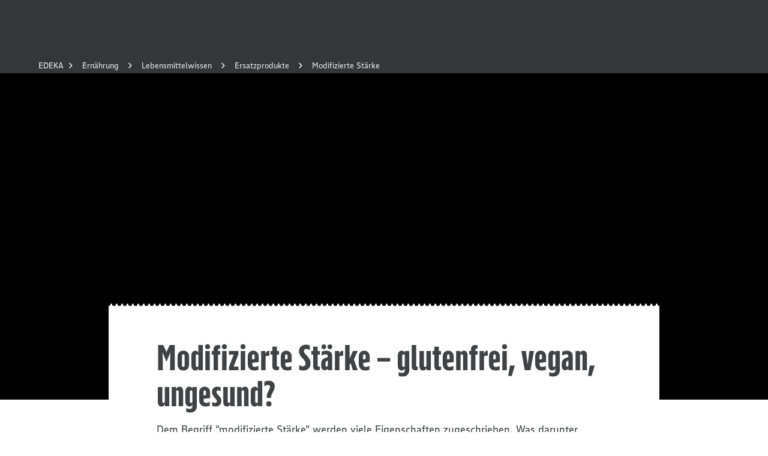

--- FILE ---
content_type: application/javascript; charset=UTF-8
request_url: https://www.edeka.de/_next/static/chunks/7422.c2511161cf3ed669.js
body_size: 2027
content:
"use strict";(self.webpackChunk_N_E=self.webpackChunk_N_E||[]).push([[7422],{5041:(e,t,a)=>{a.r(t),a.d(t,{default:()=>f,getRecipeTeaserProps:()=>m,getRecipeTeaserSize:()=>h});var i=a(6029),r=a(93013),l=a(27629),s=a(7649),o=a(42823),n=a(59680),d=a(87703),c=a(94296),p=a(84577);let h=e=>"m"===e.data.st_size.identifier?"l":"s",m=e=>({size:e.data.st_size.identifier,headline:e.data.st_recipe.headline,link:{title:e.data.st_recipe.headline,href:e.data.st_recipe.url},meta:[{icon:s.KF2,label:"".concat(e.data.st_recipe.totalTimeNumber," min.")},p.W[e.data.st_recipe.difficulty],...e.data.st_recipe.dietaryCategory?[p.f[e.data.st_recipe.dietaryCategory]]:[]],image:{src:"m"===e.data.st_size.identifier&&e.data.st_recipe.imageUrl16_9?e.data.st_recipe.imageUrl16_9:e.data.st_recipe.imageUrl,alt:e.data.st_recipe.headline},showVideoIcon:e.data.st_recipe.video}),f=e=>{let{data:t}=e,a=(0,d.Y)(),s=n.K[t.st_seo_background.identifier],p=t.st_recipe_teaser.filter(e=>e.data.st_recipe).map(e=>({size:h(e),content:(0,i.jsx)(o.x,{...m(e)})}));return(0,i.jsx)(c.$D,{data:{onsiteadGeneralPlacement:"Teaser",onsiteadDetailedPlacement:"pt_recipe_teaser_entry"},children:(0,i.jsx)(r.J,{heading:t.st_headline||void 0,headingComponent:a,sectionProps:{color:s},teaserWallLayout:(0,i.jsx)(l.N,{items:p})})})}},42823:(e,t,a)=>{a.d(t,{x:()=>n});var i=a(6029);a(55729);var r=a(75313),l=a(94296),s=a(76105),o=a(3998);let n=e=>(0,i.jsx)(l.$D,{data:{onsiteadAdvertiser:e.headline,onsiteadUrl:e.link.href},children:(0,i.jsx)(d,{...e})}),d=e=>{let t=(0,o.Q)(),{trackClickEvent:a}=(0,s.nE)();return(0,i.jsx)(r.d,{ref:t,onClick:a,...e})}},59680:(e,t,a)=>{a.d(t,{K:()=>i});let i={white:"bright",gray:"medium",dark:"dark",medium:"medium",bright:"bright"}},75313:(e,t,a)=>{a.d(t,{d:()=>u});var i=a(2860),r=a(55729),l=a(7649),s=a(9576),o=a(48910),n=a(47590),d=a(69625),c=a(25292),p=a(54616),h=a(28384),m=a(49152),f=a(69336),b=a(1386),g=a(9198);let u=r.forwardRef((e,t)=>{let{size:a,link:u,image:_,headline:v,badgeLabel:k,meta:y,showVideoIcon:E,onClick:w,...x}=e,C={display:"block",cursor:"pointer",position:"relative",paddingBottom:5,color:"inherit","&:before":{content:'""',display:"block",width:"auto",height:"auto",position:"absolute",zIndex:1,left:0,right:0,top:0,bottom:5,borderStyle:"solid solid none solid",borderWidth:1,borderColor:s.T.greyLight},"&:after":{display:"block",content:'""',width:"100%",height:5,position:"absolute",left:0,bottom:0,backgroundImage:"url(".concat("data:image/svg+xml;charset=US-ASCII,%3Csvg%20xmlns%3D%22http%3A%2F%2Fwww.w3.org%2F2000%2Fsvg%22%20width%3D%229%22%20height%3D%225%22%3E%3Cpath%20d%3D%22M0%200v1c2.21%200%203.5%201.79%203.5%204h2c0-2.21%201.29-4%203.5-4V0z%22%20fill%3D%22%23eaeaea%22%2F%3E%3Cpath%20d%3D%22M4%204h1a4%204%200%200%201%204-4H0a4%204%200%200%201%204%204z%22%20fill%3D%22%23fff%22%2F%3E%3C%2Fsvg%3E",")"),backgroundRepeat:"repeat-x"}},D=[{position:"relative",overflow:"hidden","&:before":[{display:"block",content:'""'},(0,n.JA)({paddingBottom:"100%"},{breakpoint:"tablet",paddingBottom:"calc(50% - 32px * 0.5)"})]}];"s"===a&&D.push({"&:before":{paddingBottom:"100%"}});let A=[{position:"relative",display:"flex",flexDirection:"column",justifyContent:"space-between",backgroundColor:s.T.white},...(0,n.o3)(16,"padding"),...(0,n.JA)({height:120},{breakpoint:"tablet",height:140})],F=[{display:"flex",justifyContent:"space-between",width:"100%","& > li":{width:70,textAlign:"center"}}];"m"===a&&F.push(...(0,n.JA)({breakpoint:"tablet",width:"50%"}));let T=[{position:"absolute",top:0,zIndex:2,transform:"translateY(-50%)"},...(0,n.o3)(24,"marginLeft")];return r.useEffect(()=>{if(k){let e=document.getElementsByClassName("teaserwall-layout")[0];e&&e.classList.add("teaser-has-badge")}},[k]),(0,i.FD)(m.u,{component:"a",css:C,href:u.href,title:u.title,ref:t,onClick:w,...x,children:[(0,i.FD)("div",{css:D,className:"can-have-badge-margin",children:[(0,i.Y)(f.v,{css:[{position:"absolute",top:0,left:0}],..._,mode:"cover"}),!0===E&&(0,i.Y)(c.t,{css:[{position:"absolute",left:"50%",top:"50%",transform:"translate(-50%, -50%)"}],icon:l.CHb,size:"medium","data-testid":o.b.RecipeTeaser.videoIcon})]}),(0,i.FD)("div",{css:A,children:[(0,i.Y)(b.D,{variant:"fragment",component:"span",spacing:!0,children:v}),(0,i.FD)("ul",{css:[F,d.sJ],"data-testid":o.b.RecipeTeaser.meta,children:[y.map((e,t)=>{let{icon:a,label:r}=e;return(0,i.FD)("li",{css:[d.Ny],children:[(0,i.Y)(h.A,{icon:a}),(0,i.Y)(g.E,{variant:"extraSmall",children:r})]},"meta-list-item-".concat(t))}),Array(3-y.length).fill("").map((e,t)=>(0,i.Y)("li",{},"meta-list-item-filler-".concat(t)))]})]}),k&&(0,i.Y)(p.X,{css:T,"data-testid":o.b.RecipeTeaser.badgeLabel,children:k})]})})},84577:(e,t,a)=>{a.d(t,{W:()=>r,f:()=>l});var i=a(7649);let r={EASY:{icon:i.x5u,label:"Leicht"},MEDIUM:{icon:i.U7h,label:"Mittel"},HARD:{icon:i.fEl,label:"Schwer"}},l={GLUTENFREE:{icon:i.fLB,label:"Glutenfrei"},LACTOSEFREE:{icon:i.VaA,label:"Laktosefrei"},VEGAN:{icon:i.BJd,label:"Vegan"},VEGETARIAN:{icon:i.jNe,label:"Vegetarisch"}}}}]);

--- FILE ---
content_type: application/javascript; charset=UTF-8
request_url: https://www.edeka.de/_next/static/chunks/pages/%5B%5B...slug%5D%5D-1c39381fdfaf9acf.js
body_size: 289
content:
(self.webpackChunk_N_E=self.webpackChunk_N_E||[]).push([[243],{3918:(e,n,r)=>{"use strict";r.r(n),r.d(n,{__N_SSG:()=>l,default:()=>i});var s=r(6029),t=r(62102),l=!0;let i=e=>{let{moduleProps:n}=e;return(0,s.jsx)(t.Z,{sections:n.props.data.sections})}},60317:(e,n,r)=>{(window.__NEXT_P=window.__NEXT_P||[]).push(["/[[...slug]]",function(){return r(3918)}])},62102:(e,n,r)=>{"use strict";r.d(n,{Z:()=>u});var s=r(6029),t=r(81619),l=r(40795),i=r(7702),c=r(4112);let d=e=>(0,s.jsx)(l.w,{color:"dark",padding:!0,children:(0,s.jsx)(i.m,{children:(0,s.jsx)(c.xA,{children:(0,s.jsx)(c.Ei,{children:(0,s.jsx)("pre",{children:JSON.stringify(e,null,2)})})})})});var a=r(80888);let u=e=>{let{sections:n}=e;return(0,s.jsx)(s.Fragment,{children:null==n?void 0:n.map((e,n)=>{let{ref:r,data:l}=e,i=a.k.getSection(r)||d;return(0,s.jsx)(t.tH,{fallback:(0,s.jsxs)("p",{children:["something went wrong in ",r]}),children:(0,s.jsx)(i,{...l})},"section-".concat(n))})})}}},e=>{e.O(0,[636,6593,8792],()=>e(e.s=60317)),_N_E=e.O()}]);